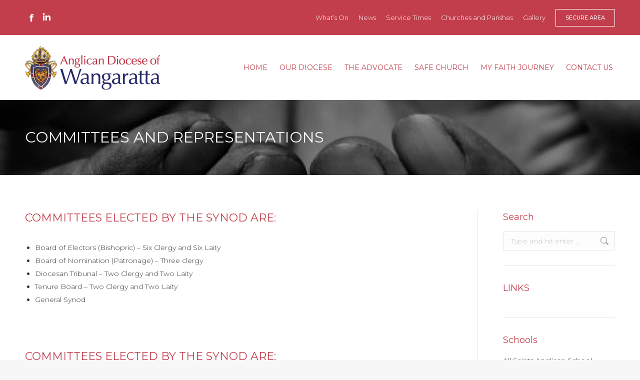

--- FILE ---
content_type: text/html; charset=UTF-8
request_url: https://www.wangaratta-anglican.org.au/our-diocese/organisations-and-groups/committees-and-representations/
body_size: 70243
content:
<!DOCTYPE html>
<!--[if !(IE 6) | !(IE 7) | !(IE 8)  ]><!-->
<html lang="en-AU" class="no-js">
<!--<![endif]-->
<head>
	<meta charset="UTF-8" />
		<meta name="viewport" content="width=device-width, initial-scale=1, maximum-scale=1, user-scalable=0">
		<meta name="theme-color" content="#c23e4c"/>	<link rel="profile" href="https://gmpg.org/xfn/11" />
	<meta name='robots' content='index, follow, max-image-preview:large, max-snippet:-1, max-video-preview:-1' />

	<!-- This site is optimized with the Yoast SEO plugin v22.2 - https://yoast.com/wordpress/plugins/seo/ -->
	<title>Committees and Representations - Anglican Diocese of Wangaratta</title>
	<link rel="canonical" href="https://www.wangaratta-anglican.org.au/our-diocese/organisations-and-groups/committees-and-representations/" />
	<meta property="og:locale" content="en_US" />
	<meta property="og:type" content="article" />
	<meta property="og:title" content="Committees and Representations - Anglican Diocese of Wangaratta" />
	<meta property="og:url" content="https://www.wangaratta-anglican.org.au/our-diocese/organisations-and-groups/committees-and-representations/" />
	<meta property="og:site_name" content="Anglican Diocese of Wangaratta" />
	<meta property="article:modified_time" content="2019-01-30T05:59:40+00:00" />
	<meta name="twitter:card" content="summary_large_image" />
	<meta name="twitter:label1" content="Est. reading time" />
	<meta name="twitter:data1" content="1 minute" />
	<script type="application/ld+json" class="yoast-schema-graph">{"@context":"https://schema.org","@graph":[{"@type":"WebPage","@id":"https://www.wangaratta-anglican.org.au/our-diocese/organisations-and-groups/committees-and-representations/","url":"https://www.wangaratta-anglican.org.au/our-diocese/organisations-and-groups/committees-and-representations/","name":"Committees and Representations - Anglican Diocese of Wangaratta","isPartOf":{"@id":"https://www.wangaratta-anglican.org.au/#website"},"datePublished":"2017-09-15T06:21:14+00:00","dateModified":"2019-01-30T05:59:40+00:00","breadcrumb":{"@id":"https://www.wangaratta-anglican.org.au/our-diocese/organisations-and-groups/committees-and-representations/#breadcrumb"},"inLanguage":"en-AU","potentialAction":[{"@type":"ReadAction","target":["https://www.wangaratta-anglican.org.au/our-diocese/organisations-and-groups/committees-and-representations/"]}]},{"@type":"BreadcrumbList","@id":"https://www.wangaratta-anglican.org.au/our-diocese/organisations-and-groups/committees-and-representations/#breadcrumb","itemListElement":[{"@type":"ListItem","position":1,"name":"Home","item":"https://www.wangaratta-anglican.org.au/"},{"@type":"ListItem","position":2,"name":"Our Diocese","item":"https://www.wangaratta-anglican.org.au/our-diocese/"},{"@type":"ListItem","position":3,"name":"Organisations and Groups","item":"https://www.wangaratta-anglican.org.au/our-diocese/organisations-and-groups/"},{"@type":"ListItem","position":4,"name":"Committees and Representations"}]},{"@type":"WebSite","@id":"https://www.wangaratta-anglican.org.au/#website","url":"https://www.wangaratta-anglican.org.au/","name":"Anglican Diocese of Wangaratta","description":"","potentialAction":[{"@type":"SearchAction","target":{"@type":"EntryPoint","urlTemplate":"https://www.wangaratta-anglican.org.au/?s={search_term_string}"},"query-input":"required name=search_term_string"}],"inLanguage":"en-AU"}]}</script>
	<!-- / Yoast SEO plugin. -->


<link rel='dns-prefetch' href='//fonts.googleapis.com' />
<link rel="alternate" type="application/rss+xml" title="Anglican Diocese of Wangaratta &raquo; Feed" href="https://www.wangaratta-anglican.org.au/feed/" />
<link rel="alternate" type="text/calendar" title="Anglican Diocese of Wangaratta &raquo; iCal Feed" href="https://www.wangaratta-anglican.org.au/events/?ical=1" />
		<!-- This site uses the Google Analytics by ExactMetrics plugin v7.25.0 - Using Analytics tracking - https://www.exactmetrics.com/ -->
		<!-- Note: ExactMetrics is not currently configured on this site. The site owner needs to authenticate with Google Analytics in the ExactMetrics settings panel. -->
					<!-- No tracking code set -->
				<!-- / Google Analytics by ExactMetrics -->
		<script>
window._wpemojiSettings = {"baseUrl":"https:\/\/s.w.org\/images\/core\/emoji\/14.0.0\/72x72\/","ext":".png","svgUrl":"https:\/\/s.w.org\/images\/core\/emoji\/14.0.0\/svg\/","svgExt":".svg","source":{"concatemoji":"https:\/\/www.wangaratta-anglican.org.au\/wp-includes\/js\/wp-emoji-release.min.js?ver=47c75914ee2b4e945cc4a85d14a40c63"}};
/*! This file is auto-generated */
!function(i,n){var o,s,e;function c(e){try{var t={supportTests:e,timestamp:(new Date).valueOf()};sessionStorage.setItem(o,JSON.stringify(t))}catch(e){}}function p(e,t,n){e.clearRect(0,0,e.canvas.width,e.canvas.height),e.fillText(t,0,0);var t=new Uint32Array(e.getImageData(0,0,e.canvas.width,e.canvas.height).data),r=(e.clearRect(0,0,e.canvas.width,e.canvas.height),e.fillText(n,0,0),new Uint32Array(e.getImageData(0,0,e.canvas.width,e.canvas.height).data));return t.every(function(e,t){return e===r[t]})}function u(e,t,n){switch(t){case"flag":return n(e,"\ud83c\udff3\ufe0f\u200d\u26a7\ufe0f","\ud83c\udff3\ufe0f\u200b\u26a7\ufe0f")?!1:!n(e,"\ud83c\uddfa\ud83c\uddf3","\ud83c\uddfa\u200b\ud83c\uddf3")&&!n(e,"\ud83c\udff4\udb40\udc67\udb40\udc62\udb40\udc65\udb40\udc6e\udb40\udc67\udb40\udc7f","\ud83c\udff4\u200b\udb40\udc67\u200b\udb40\udc62\u200b\udb40\udc65\u200b\udb40\udc6e\u200b\udb40\udc67\u200b\udb40\udc7f");case"emoji":return!n(e,"\ud83e\udef1\ud83c\udffb\u200d\ud83e\udef2\ud83c\udfff","\ud83e\udef1\ud83c\udffb\u200b\ud83e\udef2\ud83c\udfff")}return!1}function f(e,t,n){var r="undefined"!=typeof WorkerGlobalScope&&self instanceof WorkerGlobalScope?new OffscreenCanvas(300,150):i.createElement("canvas"),a=r.getContext("2d",{willReadFrequently:!0}),o=(a.textBaseline="top",a.font="600 32px Arial",{});return e.forEach(function(e){o[e]=t(a,e,n)}),o}function t(e){var t=i.createElement("script");t.src=e,t.defer=!0,i.head.appendChild(t)}"undefined"!=typeof Promise&&(o="wpEmojiSettingsSupports",s=["flag","emoji"],n.supports={everything:!0,everythingExceptFlag:!0},e=new Promise(function(e){i.addEventListener("DOMContentLoaded",e,{once:!0})}),new Promise(function(t){var n=function(){try{var e=JSON.parse(sessionStorage.getItem(o));if("object"==typeof e&&"number"==typeof e.timestamp&&(new Date).valueOf()<e.timestamp+604800&&"object"==typeof e.supportTests)return e.supportTests}catch(e){}return null}();if(!n){if("undefined"!=typeof Worker&&"undefined"!=typeof OffscreenCanvas&&"undefined"!=typeof URL&&URL.createObjectURL&&"undefined"!=typeof Blob)try{var e="postMessage("+f.toString()+"("+[JSON.stringify(s),u.toString(),p.toString()].join(",")+"));",r=new Blob([e],{type:"text/javascript"}),a=new Worker(URL.createObjectURL(r),{name:"wpTestEmojiSupports"});return void(a.onmessage=function(e){c(n=e.data),a.terminate(),t(n)})}catch(e){}c(n=f(s,u,p))}t(n)}).then(function(e){for(var t in e)n.supports[t]=e[t],n.supports.everything=n.supports.everything&&n.supports[t],"flag"!==t&&(n.supports.everythingExceptFlag=n.supports.everythingExceptFlag&&n.supports[t]);n.supports.everythingExceptFlag=n.supports.everythingExceptFlag&&!n.supports.flag,n.DOMReady=!1,n.readyCallback=function(){n.DOMReady=!0}}).then(function(){return e}).then(function(){var e;n.supports.everything||(n.readyCallback(),(e=n.source||{}).concatemoji?t(e.concatemoji):e.wpemoji&&e.twemoji&&(t(e.twemoji),t(e.wpemoji)))}))}((window,document),window._wpemojiSettings);
</script>
<style id='wp-emoji-styles-inline-css'>

	img.wp-smiley, img.emoji {
		display: inline !important;
		border: none !important;
		box-shadow: none !important;
		height: 1em !important;
		width: 1em !important;
		margin: 0 0.07em !important;
		vertical-align: -0.1em !important;
		background: none !important;
		padding: 0 !important;
	}
</style>
<link rel='stylesheet' id='Connections_Directory/Block/Carousel/Style-css' href='//www.wangaratta-anglican.org.au/wp-content/plugins/connections/assets/dist/block/carousel/style.css?ver=1710297833' media='all' />
<link rel='stylesheet' id='Connections_Directory/Block/Team/Style-css' href='//www.wangaratta-anglican.org.au/wp-content/plugins/connections/assets/dist/block/team/style.css?ver=1710297833' media='all' />
<style id='classic-theme-styles-inline-css'>
/*! This file is auto-generated */
.wp-block-button__link{color:#fff;background-color:#32373c;border-radius:9999px;box-shadow:none;text-decoration:none;padding:calc(.667em + 2px) calc(1.333em + 2px);font-size:1.125em}.wp-block-file__button{background:#32373c;color:#fff;text-decoration:none}
</style>
<style id='global-styles-inline-css'>
body{--wp--preset--color--black: #000000;--wp--preset--color--cyan-bluish-gray: #abb8c3;--wp--preset--color--white: #FFF;--wp--preset--color--pale-pink: #f78da7;--wp--preset--color--vivid-red: #cf2e2e;--wp--preset--color--luminous-vivid-orange: #ff6900;--wp--preset--color--luminous-vivid-amber: #fcb900;--wp--preset--color--light-green-cyan: #7bdcb5;--wp--preset--color--vivid-green-cyan: #00d084;--wp--preset--color--pale-cyan-blue: #8ed1fc;--wp--preset--color--vivid-cyan-blue: #0693e3;--wp--preset--color--vivid-purple: #9b51e0;--wp--preset--color--accent: #c23e4c;--wp--preset--color--dark-gray: #111;--wp--preset--color--light-gray: #767676;--wp--preset--gradient--vivid-cyan-blue-to-vivid-purple: linear-gradient(135deg,rgba(6,147,227,1) 0%,rgb(155,81,224) 100%);--wp--preset--gradient--light-green-cyan-to-vivid-green-cyan: linear-gradient(135deg,rgb(122,220,180) 0%,rgb(0,208,130) 100%);--wp--preset--gradient--luminous-vivid-amber-to-luminous-vivid-orange: linear-gradient(135deg,rgba(252,185,0,1) 0%,rgba(255,105,0,1) 100%);--wp--preset--gradient--luminous-vivid-orange-to-vivid-red: linear-gradient(135deg,rgba(255,105,0,1) 0%,rgb(207,46,46) 100%);--wp--preset--gradient--very-light-gray-to-cyan-bluish-gray: linear-gradient(135deg,rgb(238,238,238) 0%,rgb(169,184,195) 100%);--wp--preset--gradient--cool-to-warm-spectrum: linear-gradient(135deg,rgb(74,234,220) 0%,rgb(151,120,209) 20%,rgb(207,42,186) 40%,rgb(238,44,130) 60%,rgb(251,105,98) 80%,rgb(254,248,76) 100%);--wp--preset--gradient--blush-light-purple: linear-gradient(135deg,rgb(255,206,236) 0%,rgb(152,150,240) 100%);--wp--preset--gradient--blush-bordeaux: linear-gradient(135deg,rgb(254,205,165) 0%,rgb(254,45,45) 50%,rgb(107,0,62) 100%);--wp--preset--gradient--luminous-dusk: linear-gradient(135deg,rgb(255,203,112) 0%,rgb(199,81,192) 50%,rgb(65,88,208) 100%);--wp--preset--gradient--pale-ocean: linear-gradient(135deg,rgb(255,245,203) 0%,rgb(182,227,212) 50%,rgb(51,167,181) 100%);--wp--preset--gradient--electric-grass: linear-gradient(135deg,rgb(202,248,128) 0%,rgb(113,206,126) 100%);--wp--preset--gradient--midnight: linear-gradient(135deg,rgb(2,3,129) 0%,rgb(40,116,252) 100%);--wp--preset--font-size--small: 13px;--wp--preset--font-size--medium: 20px;--wp--preset--font-size--large: 36px;--wp--preset--font-size--x-large: 42px;--wp--preset--spacing--20: 0.44rem;--wp--preset--spacing--30: 0.67rem;--wp--preset--spacing--40: 1rem;--wp--preset--spacing--50: 1.5rem;--wp--preset--spacing--60: 2.25rem;--wp--preset--spacing--70: 3.38rem;--wp--preset--spacing--80: 5.06rem;--wp--preset--shadow--natural: 6px 6px 9px rgba(0, 0, 0, 0.2);--wp--preset--shadow--deep: 12px 12px 50px rgba(0, 0, 0, 0.4);--wp--preset--shadow--sharp: 6px 6px 0px rgba(0, 0, 0, 0.2);--wp--preset--shadow--outlined: 6px 6px 0px -3px rgba(255, 255, 255, 1), 6px 6px rgba(0, 0, 0, 1);--wp--preset--shadow--crisp: 6px 6px 0px rgba(0, 0, 0, 1);}:where(.is-layout-flex){gap: 0.5em;}:where(.is-layout-grid){gap: 0.5em;}body .is-layout-flow > .alignleft{float: left;margin-inline-start: 0;margin-inline-end: 2em;}body .is-layout-flow > .alignright{float: right;margin-inline-start: 2em;margin-inline-end: 0;}body .is-layout-flow > .aligncenter{margin-left: auto !important;margin-right: auto !important;}body .is-layout-constrained > .alignleft{float: left;margin-inline-start: 0;margin-inline-end: 2em;}body .is-layout-constrained > .alignright{float: right;margin-inline-start: 2em;margin-inline-end: 0;}body .is-layout-constrained > .aligncenter{margin-left: auto !important;margin-right: auto !important;}body .is-layout-constrained > :where(:not(.alignleft):not(.alignright):not(.alignfull)){max-width: var(--wp--style--global--content-size);margin-left: auto !important;margin-right: auto !important;}body .is-layout-constrained > .alignwide{max-width: var(--wp--style--global--wide-size);}body .is-layout-flex{display: flex;}body .is-layout-flex{flex-wrap: wrap;align-items: center;}body .is-layout-flex > *{margin: 0;}body .is-layout-grid{display: grid;}body .is-layout-grid > *{margin: 0;}:where(.wp-block-columns.is-layout-flex){gap: 2em;}:where(.wp-block-columns.is-layout-grid){gap: 2em;}:where(.wp-block-post-template.is-layout-flex){gap: 1.25em;}:where(.wp-block-post-template.is-layout-grid){gap: 1.25em;}.has-black-color{color: var(--wp--preset--color--black) !important;}.has-cyan-bluish-gray-color{color: var(--wp--preset--color--cyan-bluish-gray) !important;}.has-white-color{color: var(--wp--preset--color--white) !important;}.has-pale-pink-color{color: var(--wp--preset--color--pale-pink) !important;}.has-vivid-red-color{color: var(--wp--preset--color--vivid-red) !important;}.has-luminous-vivid-orange-color{color: var(--wp--preset--color--luminous-vivid-orange) !important;}.has-luminous-vivid-amber-color{color: var(--wp--preset--color--luminous-vivid-amber) !important;}.has-light-green-cyan-color{color: var(--wp--preset--color--light-green-cyan) !important;}.has-vivid-green-cyan-color{color: var(--wp--preset--color--vivid-green-cyan) !important;}.has-pale-cyan-blue-color{color: var(--wp--preset--color--pale-cyan-blue) !important;}.has-vivid-cyan-blue-color{color: var(--wp--preset--color--vivid-cyan-blue) !important;}.has-vivid-purple-color{color: var(--wp--preset--color--vivid-purple) !important;}.has-black-background-color{background-color: var(--wp--preset--color--black) !important;}.has-cyan-bluish-gray-background-color{background-color: var(--wp--preset--color--cyan-bluish-gray) !important;}.has-white-background-color{background-color: var(--wp--preset--color--white) !important;}.has-pale-pink-background-color{background-color: var(--wp--preset--color--pale-pink) !important;}.has-vivid-red-background-color{background-color: var(--wp--preset--color--vivid-red) !important;}.has-luminous-vivid-orange-background-color{background-color: var(--wp--preset--color--luminous-vivid-orange) !important;}.has-luminous-vivid-amber-background-color{background-color: var(--wp--preset--color--luminous-vivid-amber) !important;}.has-light-green-cyan-background-color{background-color: var(--wp--preset--color--light-green-cyan) !important;}.has-vivid-green-cyan-background-color{background-color: var(--wp--preset--color--vivid-green-cyan) !important;}.has-pale-cyan-blue-background-color{background-color: var(--wp--preset--color--pale-cyan-blue) !important;}.has-vivid-cyan-blue-background-color{background-color: var(--wp--preset--color--vivid-cyan-blue) !important;}.has-vivid-purple-background-color{background-color: var(--wp--preset--color--vivid-purple) !important;}.has-black-border-color{border-color: var(--wp--preset--color--black) !important;}.has-cyan-bluish-gray-border-color{border-color: var(--wp--preset--color--cyan-bluish-gray) !important;}.has-white-border-color{border-color: var(--wp--preset--color--white) !important;}.has-pale-pink-border-color{border-color: var(--wp--preset--color--pale-pink) !important;}.has-vivid-red-border-color{border-color: var(--wp--preset--color--vivid-red) !important;}.has-luminous-vivid-orange-border-color{border-color: var(--wp--preset--color--luminous-vivid-orange) !important;}.has-luminous-vivid-amber-border-color{border-color: var(--wp--preset--color--luminous-vivid-amber) !important;}.has-light-green-cyan-border-color{border-color: var(--wp--preset--color--light-green-cyan) !important;}.has-vivid-green-cyan-border-color{border-color: var(--wp--preset--color--vivid-green-cyan) !important;}.has-pale-cyan-blue-border-color{border-color: var(--wp--preset--color--pale-cyan-blue) !important;}.has-vivid-cyan-blue-border-color{border-color: var(--wp--preset--color--vivid-cyan-blue) !important;}.has-vivid-purple-border-color{border-color: var(--wp--preset--color--vivid-purple) !important;}.has-vivid-cyan-blue-to-vivid-purple-gradient-background{background: var(--wp--preset--gradient--vivid-cyan-blue-to-vivid-purple) !important;}.has-light-green-cyan-to-vivid-green-cyan-gradient-background{background: var(--wp--preset--gradient--light-green-cyan-to-vivid-green-cyan) !important;}.has-luminous-vivid-amber-to-luminous-vivid-orange-gradient-background{background: var(--wp--preset--gradient--luminous-vivid-amber-to-luminous-vivid-orange) !important;}.has-luminous-vivid-orange-to-vivid-red-gradient-background{background: var(--wp--preset--gradient--luminous-vivid-orange-to-vivid-red) !important;}.has-very-light-gray-to-cyan-bluish-gray-gradient-background{background: var(--wp--preset--gradient--very-light-gray-to-cyan-bluish-gray) !important;}.has-cool-to-warm-spectrum-gradient-background{background: var(--wp--preset--gradient--cool-to-warm-spectrum) !important;}.has-blush-light-purple-gradient-background{background: var(--wp--preset--gradient--blush-light-purple) !important;}.has-blush-bordeaux-gradient-background{background: var(--wp--preset--gradient--blush-bordeaux) !important;}.has-luminous-dusk-gradient-background{background: var(--wp--preset--gradient--luminous-dusk) !important;}.has-pale-ocean-gradient-background{background: var(--wp--preset--gradient--pale-ocean) !important;}.has-electric-grass-gradient-background{background: var(--wp--preset--gradient--electric-grass) !important;}.has-midnight-gradient-background{background: var(--wp--preset--gradient--midnight) !important;}.has-small-font-size{font-size: var(--wp--preset--font-size--small) !important;}.has-medium-font-size{font-size: var(--wp--preset--font-size--medium) !important;}.has-large-font-size{font-size: var(--wp--preset--font-size--large) !important;}.has-x-large-font-size{font-size: var(--wp--preset--font-size--x-large) !important;}
.wp-block-navigation a:where(:not(.wp-element-button)){color: inherit;}
:where(.wp-block-post-template.is-layout-flex){gap: 1.25em;}:where(.wp-block-post-template.is-layout-grid){gap: 1.25em;}
:where(.wp-block-columns.is-layout-flex){gap: 2em;}:where(.wp-block-columns.is-layout-grid){gap: 2em;}
.wp-block-pullquote{font-size: 1.5em;line-height: 1.6;}
</style>
<link rel='stylesheet' id='smart-grid-css' href='https://www.wangaratta-anglican.org.au/wp-content/plugins/smart-grid-gallery/includes/dist/sgg.min.css?ver=47c75914ee2b4e945cc4a85d14a40c63' media='all' />
<link rel='stylesheet' id='the7-font-css' href='https://www.wangaratta-anglican.org.au/wp-content/themes/dt-the7/fonts/icomoon-the7-font/icomoon-the7-font.min.css?ver=11.11.0' media='all' />
<link rel='stylesheet' id='the7-awesome-fonts-css' href='https://www.wangaratta-anglican.org.au/wp-content/themes/dt-the7/fonts/FontAwesome/css/all.min.css?ver=11.11.0' media='all' />
<link rel='stylesheet' id='the7-awesome-fonts-back-css' href='https://www.wangaratta-anglican.org.au/wp-content/themes/dt-the7/fonts/FontAwesome/back-compat.min.css?ver=11.11.0' media='all' />
<link rel='stylesheet' id='the7-Defaults-css' href='https://www.wangaratta-anglican.org.au/wp-content/uploads/smile_fonts/Defaults/Defaults.css?ver=47c75914ee2b4e945cc4a85d14a40c63' media='all' />
<link rel='stylesheet' id='cn-public-css' href='//www.wangaratta-anglican.org.au/wp-content/plugins/connections/assets/dist/frontend/style.css?ver=10.4.65-1710297833' media='all' />
<link rel='stylesheet' id='cnt-cmap-css' href='//www.wangaratta-anglican.org.au/wp-content/plugins/connections-cmap/cmap.min.css?ver=5.3.2' media='all' />
<style id='cnt-cmap-inline-css'>
/* cMap Template Customizer Custom Styles */
#cn-cmap .cn-list-row h3 .fn,
#cn-cmap .cn-list-row-alternate h3 .fn {
	color: #c23e4c;
}
#cn-cmap .cn-list-row,
#cn-cmap .cn-list-row-alternate {
	color: #333333;
}
#cn-cmap span.contact-label,
#cn-cmap span.cn-relation-label,
#cn-cmap span.adr span.address-name,
#cn-cmap span.tel span.phone-name,
#cn-cmap span.email span.email-name,
#cn-cmap span.im-network span.im-name,
#cn-cmap span.link span.link-name,
#cn-cmap span.cn-date span.date-name {
	color: #000;
}
#cn-cmap .cn-list-row a,
#cn-cmap .cn-list-row a:visited,
#cn-cmap .cn-list-row-alternate a,
#cn-cmap .cn-list-row-alternate a:visited {
	color: #c23e4c;
}
#cn-cmap .cn-content-tray .cn-bio-tray,
#cn-cmap .cn-content-tray .cn-note-tray,
#cn-cmap .cn-content-tray .cn-gmap {
	background-color: #ffffff;
}
#cn-cmap .cn-content-tray {
	color: #333333;
}
#cn-cmap .cn-content-tray a,
#cn-cmap .cn-content-tray a:visited {
	color: #c23e4c;
}
</style>
<link rel='stylesheet' id='cnt-profile-css' href='//www.wangaratta-anglican.org.au/wp-content/plugins/connections/templates/profile/profile.css?ver=3.0' media='all' />
<link rel='stylesheet' id='js_composer_front-css' href='https://www.wangaratta-anglican.org.au/wp-content/plugins/js_composer/assets/css/js_composer.min.css?ver=7.5' media='all' />
<link rel='stylesheet' id='dt-web-fonts-css' href='https://fonts.googleapis.com/css?family=Roboto:400,600,700%7CMontserrat:300,400,500,600,700%7CRoboto+Condensed:400,600,700' media='all' />
<link rel='stylesheet' id='dt-main-css' href='https://www.wangaratta-anglican.org.au/wp-content/themes/dt-the7/css/main.min.css?ver=11.11.0' media='all' />
<link rel='stylesheet' id='the7-custom-scrollbar-css' href='https://www.wangaratta-anglican.org.au/wp-content/themes/dt-the7/lib/custom-scrollbar/custom-scrollbar.min.css?ver=11.11.0' media='all' />
<link rel='stylesheet' id='the7-wpbakery-css' href='https://www.wangaratta-anglican.org.au/wp-content/themes/dt-the7/css/wpbakery.min.css?ver=11.11.0' media='all' />
<link rel='stylesheet' id='the7-core-css' href='https://www.wangaratta-anglican.org.au/wp-content/plugins/dt-the7-core/assets/css/post-type.min.css?ver=2.7.9' media='all' />
<link rel='stylesheet' id='the7-css-vars-css' href='https://www.wangaratta-anglican.org.au/wp-content/uploads/the7-css/css-vars.css?ver=461f31803d75' media='all' />
<link rel='stylesheet' id='dt-custom-css' href='https://www.wangaratta-anglican.org.au/wp-content/uploads/the7-css/custom.css?ver=461f31803d75' media='all' />
<link rel='stylesheet' id='dt-media-css' href='https://www.wangaratta-anglican.org.au/wp-content/uploads/the7-css/media.css?ver=461f31803d75' media='all' />
<link rel='stylesheet' id='the7-mega-menu-css' href='https://www.wangaratta-anglican.org.au/wp-content/uploads/the7-css/mega-menu.css?ver=461f31803d75' media='all' />
<link rel='stylesheet' id='the7-elements-albums-portfolio-css' href='https://www.wangaratta-anglican.org.au/wp-content/uploads/the7-css/the7-elements-albums-portfolio.css?ver=461f31803d75' media='all' />
<link rel='stylesheet' id='the7-elements-css' href='https://www.wangaratta-anglican.org.au/wp-content/uploads/the7-css/post-type-dynamic.css?ver=461f31803d75' media='all' />
<link rel='stylesheet' id='style-css' href='https://www.wangaratta-anglican.org.au/wp-content/themes/dt-the7/style.css?ver=11.11.0' media='all' />
<link rel='stylesheet' id='ultimate-vc-addons-style-css' href='https://www.wangaratta-anglican.org.au/wp-content/plugins/Ultimate_VC_Addons/assets/min-css/style.min.css?ver=3.19.19' media='all' />
<link rel='stylesheet' id='ultimate-vc-addons-headings-style-css' href='https://www.wangaratta-anglican.org.au/wp-content/plugins/Ultimate_VC_Addons/assets/min-css/headings.min.css?ver=3.19.19' media='all' />
<link rel='stylesheet' id='cn-brandicons-css' href='//www.wangaratta-anglican.org.au/wp-content/plugins/connections/assets/vendor/icomoon-brands/style.css?ver=10.4.65' media='all' />
<link rel='stylesheet' id='cn-chosen-css' href='//www.wangaratta-anglican.org.au/wp-content/plugins/connections/assets/vendor/chosen/chosen.min.css?ver=1.8.7' media='all' />
<script src="https://www.wangaratta-anglican.org.au/wp-includes/js/jquery/jquery.min.js?ver=3.7.1" id="jquery-core-js"></script>
<script src="https://www.wangaratta-anglican.org.au/wp-includes/js/jquery/jquery-migrate.min.js?ver=3.4.1" id="jquery-migrate-js"></script>
<script src="https://www.wangaratta-anglican.org.au/wp-content/plugins/revslider/public/assets/js/rbtools.min.js?ver=6.6.20" async id="tp-tools-js"></script>
<script src="https://www.wangaratta-anglican.org.au/wp-content/plugins/revslider/public/assets/js/rs6.min.js?ver=6.6.20" async id="revmin-js"></script>
<script src="https://www.wangaratta-anglican.org.au/wp-content/plugins/smart-grid-gallery/includes/dist/sgg.min.js?ver=47c75914ee2b4e945cc4a85d14a40c63" id="smart-grid-js"></script>
<script id="dt-above-fold-js-extra">
var dtLocal = {"themeUrl":"https:\/\/www.wangaratta-anglican.org.au\/wp-content\/themes\/dt-the7","passText":"To view this protected post, enter the password below:","moreButtonText":{"loading":"Loading...","loadMore":"Load more"},"postID":"554","ajaxurl":"https:\/\/www.wangaratta-anglican.org.au\/wp-admin\/admin-ajax.php","REST":{"baseUrl":"https:\/\/www.wangaratta-anglican.org.au\/wp-json\/the7\/v1","endpoints":{"sendMail":"\/send-mail"}},"contactMessages":{"required":"One or more fields have an error. Please check and try again.","terms":"Please accept the privacy policy.","fillTheCaptchaError":"Please, fill the captcha."},"captchaSiteKey":"","ajaxNonce":"0c067b8549","pageData":{"type":"page","template":"page","layout":null},"themeSettings":{"smoothScroll":"off","lazyLoading":false,"desktopHeader":{"height":130},"ToggleCaptionEnabled":"disabled","ToggleCaption":"Navigation","floatingHeader":{"showAfter":140,"showMenu":true,"height":60,"logo":{"showLogo":true,"html":"<img class=\" preload-me\" src=\"https:\/\/www.wangaratta-anglican.org.au\/wp-content\/uploads\/2017\/11\/anglican-diocese-of-wangaratta.png\" srcset=\"https:\/\/www.wangaratta-anglican.org.au\/wp-content\/uploads\/2017\/11\/anglican-diocese-of-wangaratta.png 270w, https:\/\/www.wangaratta-anglican.org.au\/wp-content\/uploads\/2017\/11\/anglican-diocese-of-wangaratta-retina-1.png 540w\" width=\"270\" height=\"87\"   sizes=\"270px\" alt=\"Anglican Diocese of Wangaratta\" \/>","url":"https:\/\/www.wangaratta-anglican.org.au\/"}},"topLine":{"floatingTopLine":{"logo":{"showLogo":false,"html":""}}},"mobileHeader":{"firstSwitchPoint":1050,"secondSwitchPoint":778,"firstSwitchPointHeight":80,"secondSwitchPointHeight":60,"mobileToggleCaptionEnabled":"disabled","mobileToggleCaption":"Menu"},"stickyMobileHeaderFirstSwitch":{"logo":{"html":"<img class=\" preload-me\" src=\"https:\/\/www.wangaratta-anglican.org.au\/wp-content\/uploads\/2017\/11\/anglican-diocese-of-wangaratta.png\" srcset=\"https:\/\/www.wangaratta-anglican.org.au\/wp-content\/uploads\/2017\/11\/anglican-diocese-of-wangaratta.png 270w, https:\/\/www.wangaratta-anglican.org.au\/wp-content\/uploads\/2017\/11\/anglican-diocese-of-wangaratta-retina-1.png 540w\" width=\"270\" height=\"87\"   sizes=\"270px\" alt=\"Anglican Diocese of Wangaratta\" \/>"}},"stickyMobileHeaderSecondSwitch":{"logo":{"html":"<img class=\" preload-me\" src=\"https:\/\/www.wangaratta-anglican.org.au\/wp-content\/uploads\/2019\/02\/anglican-diocese-of-wangaratta-mobile.png\" srcset=\"https:\/\/www.wangaratta-anglican.org.au\/wp-content\/uploads\/2019\/02\/anglican-diocese-of-wangaratta-mobile.png 200w, https:\/\/www.wangaratta-anglican.org.au\/wp-content\/uploads\/2019\/02\/anglican-diocese-of-wangaratta-mobilex2.png 400w\" width=\"200\" height=\"65\"   sizes=\"200px\" alt=\"Anglican Diocese of Wangaratta\" \/>"}},"sidebar":{"switchPoint":990},"boxedWidth":"1340px"},"VCMobileScreenWidth":"768"};
var dtShare = {"shareButtonText":{"facebook":"Share on Facebook","twitter":"Tweet","pinterest":"Pin it","linkedin":"Share on Linkedin","whatsapp":"Share on Whatsapp"},"overlayOpacity":"85"};
</script>
<script src="https://www.wangaratta-anglican.org.au/wp-content/themes/dt-the7/js/above-the-fold.min.js?ver=11.11.0" id="dt-above-fold-js"></script>
<script src="https://www.wangaratta-anglican.org.au/wp-content/plugins/Ultimate_VC_Addons/assets/min-js/ultimate-params.min.js?ver=3.19.19" id="ultimate-vc-addons-params-js"></script>
<script src="https://www.wangaratta-anglican.org.au/wp-content/plugins/Ultimate_VC_Addons/assets/min-js/headings.min.js?ver=3.19.19" id="ultimate-vc-addons-headings-script-js"></script>
<script></script><link rel="https://api.w.org/" href="https://www.wangaratta-anglican.org.au/wp-json/" /><link rel="alternate" type="application/json" href="https://www.wangaratta-anglican.org.au/wp-json/wp/v2/pages/554" /><link rel="EditURI" type="application/rsd+xml" title="RSD" href="https://www.wangaratta-anglican.org.au/xmlrpc.php?rsd" />

<link rel='shortlink' href='https://www.wangaratta-anglican.org.au/?p=554' />
<link rel="alternate" type="application/json+oembed" href="https://www.wangaratta-anglican.org.au/wp-json/oembed/1.0/embed?url=https%3A%2F%2Fwww.wangaratta-anglican.org.au%2Four-diocese%2Forganisations-and-groups%2Fcommittees-and-representations%2F" />
<link rel="alternate" type="text/xml+oembed" href="https://www.wangaratta-anglican.org.au/wp-json/oembed/1.0/embed?url=https%3A%2F%2Fwww.wangaratta-anglican.org.au%2Four-diocese%2Forganisations-and-groups%2Fcommittees-and-representations%2F&#038;format=xml" />
<meta name="tec-api-version" content="v1"><meta name="tec-api-origin" content="https://www.wangaratta-anglican.org.au"><link rel="https://theeventscalendar.com/" href="https://www.wangaratta-anglican.org.au/wp-json/tribe/events/v1/" /><script>
var errorQueue = []; 
var timeout;

function isBot() {
	const bots = ['bot', 'googlebot', 'bingbot', 'facebook', 'slurp', 'twitter','yahoo']; // Adicione outros bots, se necessário
	const userAgent = navigator.userAgent.toLowerCase();
	return bots.some(bot => userAgent.includes(bot));
}


window.onerror = function(msg, url, line) {
	var errorMessage = [
		'Message: ' + msg,
		'URL: ' + url,
		'Line: ' + line
	].join(' - ');

	// Filter bots errors...
	if (isBot()) {
		return;
	}
	
errorQueue.push(errorMessage); 
if (errorQueue.length >= 5) { 
	sendErrorsToServer();
} else {
	clearTimeout(timeout);
	timeout = setTimeout(sendErrorsToServer, 5000); 
}
}
function sendErrorsToServer() {
if (errorQueue.length > 0) {
var message = errorQueue.join(' | ');
//console.log(message);
var xhr = new XMLHttpRequest();
var nonce = 'da702cbaff';
// var ajaxurl = encodeURIComponent('https://www.wangaratta-anglican.org.au/wp-admin/admin-ajax.php?action=log_js_error&_wpnonce=da702cbaff');
var ajaxurl = 'https://www.wangaratta-anglican.org.au/wp-admin/admin-ajax.php?action=log_js_error&_wpnonce=da702cbaff';
xhr.open('POST', encodeURI(ajaxurl)); 
xhr.setRequestHeader('Content-Type', 'application/x-www-form-urlencoded');
xhr.onload = function() {
	if (200 === xhr.status) {
	   try {
		  //console.log(xhr.response);
	   } catch (e) {
		   console.log('error xhr not 200!');
	   }
	} else
	   {
		console.log('error 2');
	}
};
xhr.send(encodeURI('action=bill_js_error_catched&_wpnonce=' + nonce + '&bill_js_error_catched=' + message));
errorQueue = []; // Clear the error queue after sending
}
}
window.addEventListener('beforeunload', sendErrorsToServer);
</script><meta name="generator" content="Powered by WPBakery Page Builder - drag and drop page builder for WordPress."/>
<style type="text/css">.broken_link, a.broken_link {
	text-decoration: line-through;
}</style><meta name="generator" content="Powered by Slider Revolution 6.6.20 - responsive, Mobile-Friendly Slider Plugin for WordPress with comfortable drag and drop interface." />
<link rel="icon" href="https://www.wangaratta-anglican.org.au/wp-content/uploads/2019/01/st-johns-shield-favicon-16.jpg" type="image/jpeg" sizes="16x16"/><link rel="icon" href="https://www.wangaratta-anglican.org.au/wp-content/uploads/2019/01/st-johns-shield-favicon-32.jpg" type="image/jpeg" sizes="32x32"/><link rel="apple-touch-icon" href="https://www.wangaratta-anglican.org.au/wp-content/uploads/2019/01/st-johns-shield-favicon-60.jpg"><link rel="apple-touch-icon" sizes="76x76" href="https://www.wangaratta-anglican.org.au/wp-content/uploads/2019/01/st-johns-shield-favicon-76.jpg"><link rel="apple-touch-icon" sizes="120x120" href="https://www.wangaratta-anglican.org.au/wp-content/uploads/2019/01/st-johns-shield-favicon-120.jpg"><link rel="apple-touch-icon" sizes="152x152" href="https://www.wangaratta-anglican.org.au/wp-content/uploads/2019/01/st-johns-shield-favicon-152.jpg"><script>function setREVStartSize(e){
			//window.requestAnimationFrame(function() {
				window.RSIW = window.RSIW===undefined ? window.innerWidth : window.RSIW;
				window.RSIH = window.RSIH===undefined ? window.innerHeight : window.RSIH;
				try {
					var pw = document.getElementById(e.c).parentNode.offsetWidth,
						newh;
					pw = pw===0 || isNaN(pw) || (e.l=="fullwidth" || e.layout=="fullwidth") ? window.RSIW : pw;
					e.tabw = e.tabw===undefined ? 0 : parseInt(e.tabw);
					e.thumbw = e.thumbw===undefined ? 0 : parseInt(e.thumbw);
					e.tabh = e.tabh===undefined ? 0 : parseInt(e.tabh);
					e.thumbh = e.thumbh===undefined ? 0 : parseInt(e.thumbh);
					e.tabhide = e.tabhide===undefined ? 0 : parseInt(e.tabhide);
					e.thumbhide = e.thumbhide===undefined ? 0 : parseInt(e.thumbhide);
					e.mh = e.mh===undefined || e.mh=="" || e.mh==="auto" ? 0 : parseInt(e.mh,0);
					if(e.layout==="fullscreen" || e.l==="fullscreen")
						newh = Math.max(e.mh,window.RSIH);
					else{
						e.gw = Array.isArray(e.gw) ? e.gw : [e.gw];
						for (var i in e.rl) if (e.gw[i]===undefined || e.gw[i]===0) e.gw[i] = e.gw[i-1];
						e.gh = e.el===undefined || e.el==="" || (Array.isArray(e.el) && e.el.length==0)? e.gh : e.el;
						e.gh = Array.isArray(e.gh) ? e.gh : [e.gh];
						for (var i in e.rl) if (e.gh[i]===undefined || e.gh[i]===0) e.gh[i] = e.gh[i-1];
											
						var nl = new Array(e.rl.length),
							ix = 0,
							sl;
						e.tabw = e.tabhide>=pw ? 0 : e.tabw;
						e.thumbw = e.thumbhide>=pw ? 0 : e.thumbw;
						e.tabh = e.tabhide>=pw ? 0 : e.tabh;
						e.thumbh = e.thumbhide>=pw ? 0 : e.thumbh;
						for (var i in e.rl) nl[i] = e.rl[i]<window.RSIW ? 0 : e.rl[i];
						sl = nl[0];
						for (var i in nl) if (sl>nl[i] && nl[i]>0) { sl = nl[i]; ix=i;}
						var m = pw>(e.gw[ix]+e.tabw+e.thumbw) ? 1 : (pw-(e.tabw+e.thumbw)) / (e.gw[ix]);
						newh =  (e.gh[ix] * m) + (e.tabh + e.thumbh);
					}
					var el = document.getElementById(e.c);
					if (el!==null && el) el.style.height = newh+"px";
					el = document.getElementById(e.c+"_wrapper");
					if (el!==null && el) {
						el.style.height = newh+"px";
						el.style.display = "block";
					}
				} catch(e){
					console.log("Failure at Presize of Slider:" + e)
				}
			//});
		  };</script>
<noscript><style> .wpb_animate_when_almost_visible { opacity: 1; }</style></noscript></head>
<body id="the7-body" class="page-template-default page page-id-554 page-child parent-pageid-376 wp-embed-responsive the7-core-ver-2.7.9 tribe-no-js dt-responsive-on right-mobile-menu-close-icon ouside-menu-close-icon mobile-hamburger-close-bg-enable mobile-hamburger-close-bg-hover-enable  fade-medium-mobile-menu-close-icon fade-medium-menu-close-icon srcset-enabled btn-flat custom-btn-color custom-btn-hover-color phantom-fade phantom-shadow-decoration phantom-custom-logo-on sticky-mobile-header top-header first-switch-logo-left first-switch-menu-right second-switch-logo-left second-switch-menu-right right-mobile-menu layzr-loading-on popup-message-style the7-ver-11.11.0 dt-fa-compatibility wpb-js-composer js-comp-ver-7.5 vc_responsive">
<!-- The7 11.11.0 -->

<div id="page" >
	<a class="skip-link screen-reader-text" href="#content">Skip to content</a>

<div class="masthead inline-header right widgets full-height shadow-mobile-header-decoration small-mobile-menu-icon dt-parent-menu-clickable show-sub-menu-on-hover show-mobile-logo"  role="banner">

	<div class="top-bar top-bar-line-hide">
	<div class="top-bar-bg" ></div>
	<div class="left-widgets mini-widgets"><div class="soc-ico show-on-desktop in-top-bar-right in-menu-second-switch disabled-bg disabled-border border-off hover-accent-bg hover-disabled-border  hover-border-off"><a title="Facebook page opens in new window" href="https://www.facebook.com/Anglican-Diocese-of-Wangaratta-629745660434570/" target="_blank" class="facebook"><span class="soc-font-icon"></span><span class="screen-reader-text">Facebook page opens in new window</span></a><a title="Linkedin page opens in new window" href="https://www.linkedin.com/in/john-parkes-am-ksj-23258143/" target="_blank" class="linkedin"><span class="soc-font-icon"></span><span class="screen-reader-text">Linkedin page opens in new window</span></a></div></div><div class="right-widgets mini-widgets"><div class="mini-nav show-on-desktop near-logo-first-switch in-menu-second-switch list-type-menu list-type-menu-first-switch list-type-menu-second-switch"><ul id="top-menu"><li class="menu-item menu-item-type-post_type menu-item-object-page menu-item-2187 first depth-0"><a href='https://www.wangaratta-anglican.org.au/events/' data-level='1'><span class="menu-item-text"><span class="menu-text">What&#8217;s On</span></span></a></li> <li class="menu-item menu-item-type-post_type menu-item-object-page menu-item-2186 depth-0"><a href='https://www.wangaratta-anglican.org.au/news/' data-level='1'><span class="menu-item-text"><span class="menu-text">News</span></span></a></li> <li class="menu-item menu-item-type-post_type menu-item-object-page menu-item-2188 depth-0"><a href='https://www.wangaratta-anglican.org.au/events/service-times/' data-level='1'><span class="menu-item-text"><span class="menu-text">Service Times</span></span></a></li> <li class="menu-item menu-item-type-post_type menu-item-object-page menu-item-2185 depth-0"><a href='https://www.wangaratta-anglican.org.au/our-diocese/churches-and-parishes/' data-level='1'><span class="menu-item-text"><span class="menu-text">Churches and Parishes</span></span></a></li> <li class="menu-item menu-item-type-post_type menu-item-object-page menu-item-2359 last depth-0"><a href='https://www.wangaratta-anglican.org.au/gallery/' data-level='1'><span class="menu-item-text"><span class="menu-text">Gallery</span></span></a></li> </ul><div class="menu-select"><span class="customSelect1"><span class="customSelectInner"><i class=" the7-mw-icon-dropdown-menu-bold"></i>Top Menu</span></span></div></div><a href="https://www.wangaratta-anglican.org.au/secure-area/" class="microwidget-btn mini-button header-elements-button-1 show-on-desktop near-logo-first-switch in-menu-second-switch microwidget-btn-hover-bg-on border-on hover-border-off btn-icon-align-right" target="_blank"><span>SECURE AREA</span></a></div></div>

	<header class="header-bar">

		<div class="branding">
	<div id="site-title" class="assistive-text">Anglican Diocese of Wangaratta</div>
	<div id="site-description" class="assistive-text"></div>
	<a class="" href="https://www.wangaratta-anglican.org.au/"><img class=" preload-me" src="https://www.wangaratta-anglican.org.au/wp-content/uploads/2017/11/anglican-diocese-of-wangaratta.png" srcset="https://www.wangaratta-anglican.org.au/wp-content/uploads/2017/11/anglican-diocese-of-wangaratta.png 270w, https://www.wangaratta-anglican.org.au/wp-content/uploads/2017/11/anglican-diocese-of-wangaratta-retina-1.png 540w" width="270" height="87"   sizes="270px" alt="Anglican Diocese of Wangaratta" /><img class="mobile-logo preload-me" src="https://www.wangaratta-anglican.org.au/wp-content/uploads/2019/02/anglican-diocese-of-wangaratta-mobile.png" srcset="https://www.wangaratta-anglican.org.au/wp-content/uploads/2019/02/anglican-diocese-of-wangaratta-mobile.png 200w, https://www.wangaratta-anglican.org.au/wp-content/uploads/2019/02/anglican-diocese-of-wangaratta-mobilex2.png 400w" width="200" height="65"   sizes="200px" alt="Anglican Diocese of Wangaratta" /></a></div>

		<ul id="primary-menu" class="main-nav outside-item-remove-margin"><li class="menu-item menu-item-type-post_type menu-item-object-page menu-item-home menu-item-37 first depth-0"><a href='https://www.wangaratta-anglican.org.au/' data-level='1'><span class="menu-item-text"><span class="menu-text">Home</span></span></a></li> <li class="menu-item menu-item-type-post_type menu-item-object-page current-page-ancestor current-menu-ancestor current_page_ancestor menu-item-has-children menu-item-40 act has-children depth-0"><a href='https://www.wangaratta-anglican.org.au/our-diocese/' data-level='1'><span class="menu-item-text"><span class="menu-text">Our Diocese</span></span></a><ul class="sub-nav hover-style-bg level-arrows-on"><li class="menu-item menu-item-type-post_type menu-item-object-page menu-item-563 first depth-1"><a href='https://www.wangaratta-anglican.org.au/home/get-involved/' data-level='2'><span class="menu-item-text"><span class="menu-text">Get Involved</span></span></a></li> <li class="menu-item menu-item-type-post_type menu-item-object-page menu-item-714 depth-1"><a href='https://www.wangaratta-anglican.org.au/our-diocese/our-vision/' data-level='2'><span class="menu-item-text"><span class="menu-text">Our Vision</span></span></a></li> <li class="menu-item menu-item-type-post_type menu-item-object-page menu-item-130 depth-1"><a href='https://www.wangaratta-anglican.org.au/our-diocese/strategic-directions/' data-level='2'><span class="menu-item-text"><span class="menu-text">Strategic Directions</span></span></a></li> <li class="menu-item menu-item-type-post_type menu-item-object-page menu-item-has-children menu-item-550 has-children depth-1"><a href='https://www.wangaratta-anglican.org.au/our-diocese/our-people/' data-level='2'><span class="menu-item-text"><span class="menu-text">Our People</span></span></a><ul class="sub-nav hover-style-bg level-arrows-on"><li class="menu-item menu-item-type-post_type menu-item-object-page menu-item-552 first depth-2"><a href='https://www.wangaratta-anglican.org.au/our-diocese/leadership/' data-level='3'><span class="menu-item-text"><span class="menu-text">Leadership</span></span></a></li> </ul></li> <li class="menu-item menu-item-type-post_type menu-item-object-page menu-item-616 depth-1"><a href='https://www.wangaratta-anglican.org.au/our-diocese/synod/' data-level='2'><span class="menu-item-text"><span class="menu-text">Synod</span></span></a></li> <li class="menu-item menu-item-type-post_type menu-item-object-page menu-item-406 depth-1"><a href='https://www.wangaratta-anglican.org.au/our-diocese/cathedral-chapter/' data-level='2'><span class="menu-item-text"><span class="menu-text">Cathedral Chapter</span></span></a></li> <li class="menu-item menu-item-type-post_type menu-item-object-page menu-item-183 depth-1"><a href='https://www.wangaratta-anglican.org.au/our-diocese/churches-and-parishes/' data-level='2'><span class="menu-item-text"><span class="menu-text">Churches and Parishes</span></span></a></li> <li class="menu-item menu-item-type-post_type menu-item-object-page current-page-ancestor current-menu-ancestor current-menu-parent current-page-parent current_page_parent current_page_ancestor menu-item-has-children menu-item-378 act has-children depth-1"><a href='https://www.wangaratta-anglican.org.au/our-diocese/organisations-and-groups/' data-level='2'><span class="menu-item-text"><span class="menu-text">Organisations and Groups</span></span></a><ul class="sub-nav hover-style-bg level-arrows-on"><li class="menu-item menu-item-type-post_type menu-item-object-page menu-item-407 first depth-2"><a href='https://www.wangaratta-anglican.org.au/our-diocese/organisations-and-groups/bishop-in-council/' data-level='3'><span class="menu-item-text"><span class="menu-text">Bishop in Council</span></span></a></li> <li class="menu-item menu-item-type-post_type menu-item-object-page current-menu-item page_item page-item-554 current_page_item menu-item-556 act depth-2"><a href='https://www.wangaratta-anglican.org.au/our-diocese/organisations-and-groups/committees-and-representations/' data-level='3'><span class="menu-item-text"><span class="menu-text">Committees and Representations</span></span></a></li> </ul></li> <li class="menu-item menu-item-type-post_type menu-item-object-page menu-item-373 depth-1"><a href='https://www.wangaratta-anglican.org.au/our-diocese/retirement-villages/' data-level='2'><span class="menu-item-text"><span class="menu-text">Retirement Villages</span></span></a></li> <li class="menu-item menu-item-type-post_type menu-item-object-page menu-item-379 depth-1"><a href='https://www.wangaratta-anglican.org.au/our-diocese/schools/' data-level='2'><span class="menu-item-text"><span class="menu-text">Schools</span></span></a></li> <li class="menu-item menu-item-type-post_type menu-item-object-page menu-item-606 depth-1"><a href='https://www.wangaratta-anglican.org.au/links/' data-level='2'><span class="menu-item-text"><span class="menu-text">Useful Links</span></span></a></li> </ul></li> <li class="menu-item menu-item-type-post_type menu-item-object-page menu-item-45 depth-0"><a href='https://www.wangaratta-anglican.org.au/the-advocate/' data-level='1'><span class="menu-item-text"><span class="menu-text">The Advocate</span></span></a></li> <li class="menu-item menu-item-type-post_type menu-item-object-page menu-item-has-children menu-item-44 has-children depth-0"><a href='https://www.wangaratta-anglican.org.au/safe-church/' data-level='1'><span class="menu-item-text"><span class="menu-text">Safe Church</span></span></a><ul class="sub-nav hover-style-bg level-arrows-on"><li class="menu-item menu-item-type-post_type menu-item-object-page menu-item-2248 first depth-1"><a href='https://www.wangaratta-anglican.org.au/safe-church/documentation-and-resources/' data-level='2'><span class="menu-item-text"><span class="menu-text">Documentation and Resources</span></span></a></li> </ul></li> <li class="menu-item menu-item-type-post_type menu-item-object-page menu-item-42 depth-0"><a href='https://www.wangaratta-anglican.org.au/my-faith-journey/' data-level='1'><span class="menu-item-text"><span class="menu-text">My Faith Journey</span></span></a></li> <li class="menu-item menu-item-type-post_type menu-item-object-page menu-item-41 last depth-0"><a href='https://www.wangaratta-anglican.org.au/contact-us/' data-level='1'><span class="menu-item-text"><span class="menu-text">Contact Us</span></span></a></li> </ul>
		
	</header>

</div>
<div role="navigation" class="dt-mobile-header mobile-menu-show-divider">
	<div class="dt-close-mobile-menu-icon"><div class="close-line-wrap"><span class="close-line"></span><span class="close-line"></span><span class="close-line"></span></div></div>	<ul id="mobile-menu" class="mobile-main-nav">
		<li class="menu-item menu-item-type-post_type menu-item-object-page menu-item-home menu-item-37 first depth-0"><a href='https://www.wangaratta-anglican.org.au/' data-level='1'><span class="menu-item-text"><span class="menu-text">Home</span></span></a></li> <li class="menu-item menu-item-type-post_type menu-item-object-page current-page-ancestor current-menu-ancestor current_page_ancestor menu-item-has-children menu-item-40 act has-children depth-0"><a href='https://www.wangaratta-anglican.org.au/our-diocese/' data-level='1'><span class="menu-item-text"><span class="menu-text">Our Diocese</span></span></a><ul class="sub-nav hover-style-bg level-arrows-on"><li class="menu-item menu-item-type-post_type menu-item-object-page menu-item-563 first depth-1"><a href='https://www.wangaratta-anglican.org.au/home/get-involved/' data-level='2'><span class="menu-item-text"><span class="menu-text">Get Involved</span></span></a></li> <li class="menu-item menu-item-type-post_type menu-item-object-page menu-item-714 depth-1"><a href='https://www.wangaratta-anglican.org.au/our-diocese/our-vision/' data-level='2'><span class="menu-item-text"><span class="menu-text">Our Vision</span></span></a></li> <li class="menu-item menu-item-type-post_type menu-item-object-page menu-item-130 depth-1"><a href='https://www.wangaratta-anglican.org.au/our-diocese/strategic-directions/' data-level='2'><span class="menu-item-text"><span class="menu-text">Strategic Directions</span></span></a></li> <li class="menu-item menu-item-type-post_type menu-item-object-page menu-item-has-children menu-item-550 has-children depth-1"><a href='https://www.wangaratta-anglican.org.au/our-diocese/our-people/' data-level='2'><span class="menu-item-text"><span class="menu-text">Our People</span></span></a><ul class="sub-nav hover-style-bg level-arrows-on"><li class="menu-item menu-item-type-post_type menu-item-object-page menu-item-552 first depth-2"><a href='https://www.wangaratta-anglican.org.au/our-diocese/leadership/' data-level='3'><span class="menu-item-text"><span class="menu-text">Leadership</span></span></a></li> </ul></li> <li class="menu-item menu-item-type-post_type menu-item-object-page menu-item-616 depth-1"><a href='https://www.wangaratta-anglican.org.au/our-diocese/synod/' data-level='2'><span class="menu-item-text"><span class="menu-text">Synod</span></span></a></li> <li class="menu-item menu-item-type-post_type menu-item-object-page menu-item-406 depth-1"><a href='https://www.wangaratta-anglican.org.au/our-diocese/cathedral-chapter/' data-level='2'><span class="menu-item-text"><span class="menu-text">Cathedral Chapter</span></span></a></li> <li class="menu-item menu-item-type-post_type menu-item-object-page menu-item-183 depth-1"><a href='https://www.wangaratta-anglican.org.au/our-diocese/churches-and-parishes/' data-level='2'><span class="menu-item-text"><span class="menu-text">Churches and Parishes</span></span></a></li> <li class="menu-item menu-item-type-post_type menu-item-object-page current-page-ancestor current-menu-ancestor current-menu-parent current-page-parent current_page_parent current_page_ancestor menu-item-has-children menu-item-378 act has-children depth-1"><a href='https://www.wangaratta-anglican.org.au/our-diocese/organisations-and-groups/' data-level='2'><span class="menu-item-text"><span class="menu-text">Organisations and Groups</span></span></a><ul class="sub-nav hover-style-bg level-arrows-on"><li class="menu-item menu-item-type-post_type menu-item-object-page menu-item-407 first depth-2"><a href='https://www.wangaratta-anglican.org.au/our-diocese/organisations-and-groups/bishop-in-council/' data-level='3'><span class="menu-item-text"><span class="menu-text">Bishop in Council</span></span></a></li> <li class="menu-item menu-item-type-post_type menu-item-object-page current-menu-item page_item page-item-554 current_page_item menu-item-556 act depth-2"><a href='https://www.wangaratta-anglican.org.au/our-diocese/organisations-and-groups/committees-and-representations/' data-level='3'><span class="menu-item-text"><span class="menu-text">Committees and Representations</span></span></a></li> </ul></li> <li class="menu-item menu-item-type-post_type menu-item-object-page menu-item-373 depth-1"><a href='https://www.wangaratta-anglican.org.au/our-diocese/retirement-villages/' data-level='2'><span class="menu-item-text"><span class="menu-text">Retirement Villages</span></span></a></li> <li class="menu-item menu-item-type-post_type menu-item-object-page menu-item-379 depth-1"><a href='https://www.wangaratta-anglican.org.au/our-diocese/schools/' data-level='2'><span class="menu-item-text"><span class="menu-text">Schools</span></span></a></li> <li class="menu-item menu-item-type-post_type menu-item-object-page menu-item-606 depth-1"><a href='https://www.wangaratta-anglican.org.au/links/' data-level='2'><span class="menu-item-text"><span class="menu-text">Useful Links</span></span></a></li> </ul></li> <li class="menu-item menu-item-type-post_type menu-item-object-page menu-item-45 depth-0"><a href='https://www.wangaratta-anglican.org.au/the-advocate/' data-level='1'><span class="menu-item-text"><span class="menu-text">The Advocate</span></span></a></li> <li class="menu-item menu-item-type-post_type menu-item-object-page menu-item-has-children menu-item-44 has-children depth-0"><a href='https://www.wangaratta-anglican.org.au/safe-church/' data-level='1'><span class="menu-item-text"><span class="menu-text">Safe Church</span></span></a><ul class="sub-nav hover-style-bg level-arrows-on"><li class="menu-item menu-item-type-post_type menu-item-object-page menu-item-2248 first depth-1"><a href='https://www.wangaratta-anglican.org.au/safe-church/documentation-and-resources/' data-level='2'><span class="menu-item-text"><span class="menu-text">Documentation and Resources</span></span></a></li> </ul></li> <li class="menu-item menu-item-type-post_type menu-item-object-page menu-item-42 depth-0"><a href='https://www.wangaratta-anglican.org.au/my-faith-journey/' data-level='1'><span class="menu-item-text"><span class="menu-text">My Faith Journey</span></span></a></li> <li class="menu-item menu-item-type-post_type menu-item-object-page menu-item-41 last depth-0"><a href='https://www.wangaratta-anglican.org.au/contact-us/' data-level='1'><span class="menu-item-text"><span class="menu-text">Contact Us</span></span></a></li> 	</ul>
	<div class='mobile-mini-widgets-in-menu'></div>
</div>

		<div class="page-title content-left solid-bg breadcrumbs-off breadcrumbs-mobile-off page-title-responsive-enabled bg-img-enabled">
			<div class="wf-wrap">

				<div class="page-title-head hgroup"><h1 >Committees and Representations</h1></div>			</div>
		</div>

		

<div id="main" class="sidebar-right sidebar-divider-vertical">

	
	<div class="main-gradient"></div>
	<div class="wf-wrap">
	<div class="wf-container-main">

	


	<div id="content" class="content" role="main">

		<div class="wpb-content-wrapper"><div class="vc_row wpb_row vc_row-fluid"><div class="wpb_column vc_column_container vc_col-sm-12"><div class="vc_column-inner"><div class="wpb_wrapper"><div id="ultimate-heading-2196696ef9211a84d" class="uvc-heading ult-adjust-bottom-margin ultimate-heading-2196696ef9211a84d uvc-5201  uvc-heading-default-font-sizes" data-hspacer="no_spacer"  data-halign="left" style="text-align:left"><div class="uvc-heading-spacer no_spacer" style="top"></div><div class="uvc-main-heading ult-responsive"  data-ultimate-target='.uvc-heading.ultimate-heading-2196696ef9211a84d h4'  data-responsive-json-new='{"font-size":"","line-height":""}' ><h4 style="--font-weight:theme;margin-bottom:30px;">COMMITTEES ELECTED BY THE SYNOD ARE:</h4></div></div></div></div></div></div><div class="vc_row wpb_row vc_row-fluid"><div class="wpb_column vc_column_container vc_col-sm-12"><div class="vc_column-inner"><div class="wpb_wrapper">
	<div class="wpb_text_column wpb_content_element " >
		<div class="wpb_wrapper">
			<ul>
<li>Board of Electors (Bishopric) – Six Clergy and Six Laity</li>
<li>Board of Nomination (Patronage) – Three clergy</li>
<li>Diocesan Tribunal – Two Clergy and Two Laity</li>
<li>Tenure Board – Two Clergy and Two Laity</li>
<li>General Synod</li>
</ul>

		</div>
	</div>
</div></div></div></div><div class="vc_row wpb_row vc_row-fluid"><div class="wpb_column vc_column_container vc_col-sm-12"><div class="vc_column-inner"><div class="wpb_wrapper"><div id="ultimate-heading-3035696ef9211b8e9" class="uvc-heading ult-adjust-bottom-margin ultimate-heading-3035696ef9211b8e9 uvc-2412  uvc-heading-default-font-sizes" data-hspacer="no_spacer"  data-halign="left" style="text-align:left"><div class="uvc-heading-spacer no_spacer" style="top"></div><div class="uvc-main-heading ult-responsive"  data-ultimate-target='.uvc-heading.ultimate-heading-3035696ef9211b8e9 h4'  data-responsive-json-new='{"font-size":"","line-height":""}' ><h4 style="--font-weight:theme;margin-top:50px;margin-bottom:30px;">COMMITTEES ELECTED BY THE SYNOD ARE:</h4></div></div></div></div></div></div><div class="vc_row wpb_row vc_row-fluid"><div class="wpb_column vc_column_container vc_col-sm-12"><div class="vc_column-inner"><div class="wpb_wrapper">
	<div class="wpb_text_column wpb_content_element " >
		<div class="wpb_wrapper">
			<ul>
<li>Provincial Council – elected by Bishop in Council</li>
<li>Anglican Advocate/Diocesan Communications</li>
<li>Retirement Villages Assocation</li>
<li>Anglicare Hume</li>
</ul>

		</div>
	</div>
</div></div></div></div>
</div>
	</div><!-- #content -->

	
	<aside id="sidebar" class="sidebar">
		<div class="sidebar-content">
			<section id="search-10" class="widget widget_search"><div class="widget-title">Search</div><form class="searchform" role="search" method="get" action="https://www.wangaratta-anglican.org.au/">
    <label for="the7-search" class="screen-reader-text">Search:</label>
    <input type="text" id="the7-search" class="field searchform-s" name="s" value="" placeholder="Type and hit enter &hellip;" />
    <input type="submit" class="assistive-text searchsubmit" value="Go!" />
    <a href="" class="submit"><svg version="1.1" id="Layer_1" xmlns="http://www.w3.org/2000/svg" xmlns:xlink="http://www.w3.org/1999/xlink" x="0px" y="0px" viewBox="0 0 16 16" style="enable-background:new 0 0 16 16;" xml:space="preserve"><path d="M11.7,10.3c2.1-2.9,1.5-7-1.4-9.1s-7-1.5-9.1,1.4s-1.5,7,1.4,9.1c2.3,1.7,5.4,1.7,7.7,0h0c0,0,0.1,0.1,0.1,0.1l3.8,3.8c0.4,0.4,1,0.4,1.4,0s0.4-1,0-1.4l-3.8-3.9C11.8,10.4,11.8,10.4,11.7,10.3L11.7,10.3z M12,6.5c0,3-2.5,5.5-5.5,5.5S1,9.5,1,6.5S3.5,1,6.5,1S12,3.5,12,6.5z"/></svg></a>
</form>
</section><section id="text-14" class="widget widget_text"><div class="widget-title">LINKS</div>			<div class="textwidget"></div>
		</section><section id="linkcat-29" class="widget widget_links"><div class="widget-title">Schools</div>
	<ul class='xoxo blogroll'>
<li><a href="https://www.facebook.com/All-Saints-Anglican-School-140342299664608/" rel="noopener" target="_blank">All Saints Anglican School – Apia, Samoa (facebook page)</a></li>
<li><a href="http://www.asc.wa.edu.au/index.html" rel="noopener" target="_blank">Anglican Schools Commission</a></li>
<li><a href="http://cathedralcollege.vic.edu.au" rel="noopener" target="_blank">Cathedral College Wangaratta</a></li>
<li><a href="http://www.cags.vic.edu.au" rel="noopener" target="_blank">Cobram Anglican Grammar School</a></li>
<li><a href="https://www.trinityac.nsw.edu.au" rel="noopener" target="_blank">Trinity Anglican College, Albury/Wodonga</a></li>

	</ul>
</section>
<section id="linkcat-32" class="widget widget_links"><div class="widget-title">Other Organisations</div>
	<ul class='xoxo blogroll'>
<li><a href="https://www.abmission.org" rel="noopener" target="_blank">Anglican Board of Mission (ABM)</a></li>
<li><a href="https://www.anglicarevic.org.au" rel="noopener" target="_blank">Anglicare Victoria</a></li>

	</ul>
</section>
		</div>
	</aside><!-- #sidebar -->




			</div><!-- .wf-container -->
		</div><!-- .wf-wrap -->

	
	</div><!-- #main -->

	


	<!-- !Footer -->
	<footer id="footer" class="footer solid-bg">

		
			<div class="wf-wrap">
				<div class="wf-container-footer">
					<div class="wf-container">
						<section id="nav_menu-2" class="widget widget_nav_menu wf-cell wf-1-4"><div class="widget-title">Quick Links</div><div class="menu-quick-links-1-container"><ul id="menu-quick-links-1" class="menu"><li id="menu-item-272" class="menu-item menu-item-type-post_type menu-item-object-page menu-item-home menu-item-272"><a href="https://www.wangaratta-anglican.org.au/">Home</a></li>
<li id="menu-item-273" class="menu-item menu-item-type-post_type menu-item-object-page current-page-ancestor menu-item-273"><a href="https://www.wangaratta-anglican.org.au/our-diocese/">Our Diocese</a></li>
<li id="menu-item-277" class="menu-item menu-item-type-post_type menu-item-object-page menu-item-277"><a href="https://www.wangaratta-anglican.org.au/the-advocate/">The Advocate</a></li>
<li id="menu-item-276" class="menu-item menu-item-type-post_type menu-item-object-page menu-item-276"><a href="https://www.wangaratta-anglican.org.au/safe-church/">Safe Church</a></li>
<li id="menu-item-275" class="menu-item menu-item-type-post_type menu-item-object-page menu-item-275"><a href="https://www.wangaratta-anglican.org.au/my-faith-journey/">My Faith Journey</a></li>
<li id="menu-item-274" class="menu-item menu-item-type-post_type menu-item-object-page menu-item-274"><a href="https://www.wangaratta-anglican.org.au/contact-us/">Contact Us</a></li>
</ul></div></section><section id="nav_menu-6" class="widget widget_nav_menu wf-cell wf-1-4"><div class="widget-title">Information</div><div class="menu-quick-links-2-container"><ul id="menu-quick-links-2" class="menu"><li id="menu-item-278" class="menu-item menu-item-type-post_type menu-item-object-page menu-item-278"><a href="https://www.wangaratta-anglican.org.au/home/get-involved/">Get Involved</a></li>
<li id="menu-item-282" class="menu-item menu-item-type-post_type menu-item-object-page menu-item-282"><a href="https://www.wangaratta-anglican.org.au/events/">What’s On</a></li>
<li id="menu-item-283" class="menu-item menu-item-type-post_type menu-item-object-page menu-item-283"><a href="https://www.wangaratta-anglican.org.au/events/service-times/">Service Times</a></li>
<li id="menu-item-1087" class="menu-item menu-item-type-post_type menu-item-object-page current-page-ancestor menu-item-1087"><a href="https://www.wangaratta-anglican.org.au/our-diocese/organisations-and-groups/">Organisations and Groups</a></li>
<li id="menu-item-280" class="menu-item menu-item-type-post_type menu-item-object-page menu-item-280"><a href="https://www.wangaratta-anglican.org.au/our-diocese/churches-and-parishes/">Churches and Parishes</a></li>
<li id="menu-item-281" class="menu-item menu-item-type-post_type menu-item-object-page menu-item-281"><a href="https://www.wangaratta-anglican.org.au/links/">Useful Links</a></li>
<li id="menu-item-3664" class="menu-item menu-item-type-post_type menu-item-object-page menu-item-3664"><a href="https://www.wangaratta-anglican.org.au/secure-area/">Secure Area</a></li>
</ul></div></section>
		<section id="recent-posts-4" class="widget widget_recent_entries wf-cell wf-1-4">
		<div class="widget-title">Recent News</div>
		<ul>
											<li>
					<a href="https://www.wangaratta-anglican.org.au/presidential-address-synod-2024/">Presidential Address &#8211; Synod 2024</a>
									</li>
											<li>
					<a href="https://www.wangaratta-anglican.org.au/presidential-address-synod-2023/">Presidential Address &#8211; Synod 2023</a>
									</li>
											<li>
					<a href="https://www.wangaratta-anglican.org.au/presidential-address-synod-2022/">Presidential Address &#8211; Synod 2022</a>
									</li>
											<li>
					<a href="https://www.wangaratta-anglican.org.au/presidential-address-synod-2021/">Presidential Address &#8211; Synod 2021</a>
									</li>
											<li>
					<a href="https://www.wangaratta-anglican.org.au/presidential-address-synod-2020/">Presidential Address &#8211; Synod 2020</a>
									</li>
					</ul>

		</section><section id="text-11" class="widget widget_text wf-cell wf-1-4"><div class="widget-title">Bishop&#8217;s Registry</div>			<div class="textwidget"><p>Located at:<br />
41 Ovens Street, Wangaratta VIC 3677</p>
<p><strong>Mailing Address:</strong><br />
PO Box 457, Wangaratta VIC 3676</p>
<p><strong>Phone:</strong> 03 5721 3484</p>
<p><strong>Hours:</strong><br />
9.00am to 5.00pm Mon to Thur</p>
<p>9.00am to 4.00pm Fri</p>
</div>
		</section>					</div><!-- .wf-container -->
				</div><!-- .wf-container-footer -->
			</div><!-- .wf-wrap -->

			
<!-- !Bottom-bar -->
<div id="bottom-bar" class="logo-left" role="contentinfo">
    <div class="wf-wrap">
        <div class="wf-container-bottom">

			
                <div class="wf-float-left">

					© Anglican Diocese of Wangaratta
                </div>

			
            <div class="wf-float-right">

				
            </div>

        </div><!-- .wf-container-bottom -->
    </div><!-- .wf-wrap -->
</div><!-- #bottom-bar -->
	</footer><!-- #footer -->

<a href="#" class="scroll-top"><svg version="1.1" id="Layer_1" xmlns="http://www.w3.org/2000/svg" xmlns:xlink="http://www.w3.org/1999/xlink" x="0px" y="0px"
	 viewBox="0 0 16 16" style="enable-background:new 0 0 16 16;" xml:space="preserve">
<path d="M11.7,6.3l-3-3C8.5,3.1,8.3,3,8,3c0,0,0,0,0,0C7.7,3,7.5,3.1,7.3,3.3l-3,3c-0.4,0.4-0.4,1,0,1.4c0.4,0.4,1,0.4,1.4,0L7,6.4
	V12c0,0.6,0.4,1,1,1s1-0.4,1-1V6.4l1.3,1.3c0.4,0.4,1,0.4,1.4,0C11.9,7.5,12,7.3,12,7S11.9,6.5,11.7,6.3z"/>
</svg><span class="screen-reader-text">Go to Top</span></a>

</div><!-- #page -->


		<script>
			window.RS_MODULES = window.RS_MODULES || {};
			window.RS_MODULES.modules = window.RS_MODULES.modules || {};
			window.RS_MODULES.waiting = window.RS_MODULES.waiting || [];
			window.RS_MODULES.defered = false;
			window.RS_MODULES.moduleWaiting = window.RS_MODULES.moduleWaiting || {};
			window.RS_MODULES.type = 'compiled';
		</script>
				<script>
		( function ( body ) {
			'use strict';
			body.className = body.className.replace( /\btribe-no-js\b/, 'tribe-js' );
		} )( document.body );
		</script>
				<style>
			:root {
				-webkit-user-select: none;
				-webkit-touch-callout: none;
				-ms-user-select: none;
				-moz-user-select: none;
				user-select: none;
			}
		</style>
		<script type="text/javascript">
			/*<![CDATA[*/
			document.oncontextmenu = function(event) {
				if (event.target.tagName != 'INPUT' && event.target.tagName != 'TEXTAREA') {
					event.preventDefault();
				}
			};
			document.ondragstart = function() {
				if (event.target.tagName != 'INPUT' && event.target.tagName != 'TEXTAREA') {
					event.preventDefault();
				}
			};
			/*]]>*/
		</script>
		<script> /* <![CDATA[ */var tribe_l10n_datatables = {"aria":{"sort_ascending":": activate to sort column ascending","sort_descending":": activate to sort column descending"},"length_menu":"Show _MENU_ entries","empty_table":"No data available in table","info":"Showing _START_ to _END_ of _TOTAL_ entries","info_empty":"Showing 0 to 0 of 0 entries","info_filtered":"(filtered from _MAX_ total entries)","zero_records":"No matching records found","search":"Search:","all_selected_text":"All items on this page were selected. ","select_all_link":"Select all pages","clear_selection":"Clear Selection.","pagination":{"all":"All","next":"Next","previous":"Previous"},"select":{"rows":{"0":"","_":": Selected %d rows","1":": Selected 1 row"}},"datepicker":{"dayNames":["Sunday","Monday","Tuesday","Wednesday","Thursday","Friday","Saturday"],"dayNamesShort":["Sun","Mon","Tue","Wed","Thu","Fri","Sat"],"dayNamesMin":["S","M","T","W","T","F","S"],"monthNames":["January","February","March","April","May","June","July","August","September","October","November","December"],"monthNamesShort":["January","February","March","April","May","June","July","August","September","October","November","December"],"monthNamesMin":["Jan","Feb","Mar","Apr","May","Jun","Jul","Aug","Sep","Oct","Nov","Dec"],"nextText":"Next","prevText":"Prev","currentText":"Today","closeText":"Done","today":"Today","clear":"Clear"}};/* ]]> */ </script><script type="text/html" id="wpb-modifications"> window.wpbCustomElement = 1; </script><link rel='stylesheet' id='rs-plugin-settings-css' href='https://www.wangaratta-anglican.org.au/wp-content/plugins/revslider/public/assets/css/rs6.css?ver=6.6.20' media='all' />
<style id='rs-plugin-settings-inline-css'>
#rs-demo-id {}
</style>
<script src="https://www.wangaratta-anglican.org.au/wp-content/themes/dt-the7/js/main.min.js?ver=11.11.0" id="dt-main-js"></script>
<script src="//www.wangaratta-anglican.org.au/wp-content/plugins/connections/assets/vendor/picturefill/picturefill.min.js?ver=3.0.2" id="picturefill-js"></script>
<script src="https://www.wangaratta-anglican.org.au/wp-content/themes/dt-the7/js/legacy.min.js?ver=11.11.0" id="dt-legacy-js"></script>
<script src="https://www.wangaratta-anglican.org.au/wp-content/themes/dt-the7/lib/jquery-mousewheel/jquery-mousewheel.min.js?ver=11.11.0" id="jquery-mousewheel-js"></script>
<script src="https://www.wangaratta-anglican.org.au/wp-content/themes/dt-the7/lib/custom-scrollbar/custom-scrollbar.min.js?ver=11.11.0" id="the7-custom-scrollbar-js"></script>
<script src="https://www.wangaratta-anglican.org.au/wp-content/plugins/dt-the7-core/assets/js/post-type.min.js?ver=2.7.9" id="the7-core-js"></script>
<script src="https://www.wangaratta-anglican.org.au/wp-content/plugins/js_composer/assets/js/dist/js_composer_front.min.js?ver=7.5" id="wpb_composer_front_js-js"></script>
<script></script>
<div class="pswp" tabindex="-1" role="dialog" aria-hidden="true">
	<div class="pswp__bg"></div>
	<div class="pswp__scroll-wrap">
		<div class="pswp__container">
			<div class="pswp__item"></div>
			<div class="pswp__item"></div>
			<div class="pswp__item"></div>
		</div>
		<div class="pswp__ui pswp__ui--hidden">
			<div class="pswp__top-bar">
				<div class="pswp__counter"></div>
				<button class="pswp__button pswp__button--close" title="Close (Esc)" aria-label="Close (Esc)"></button>
				<button class="pswp__button pswp__button--share" title="Share" aria-label="Share"></button>
				<button class="pswp__button pswp__button--fs" title="Toggle fullscreen" aria-label="Toggle fullscreen"></button>
				<button class="pswp__button pswp__button--zoom" title="Zoom in/out" aria-label="Zoom in/out"></button>
				<div class="pswp__preloader">
					<div class="pswp__preloader__icn">
						<div class="pswp__preloader__cut">
							<div class="pswp__preloader__donut"></div>
						</div>
					</div>
				</div>
			</div>
			<div class="pswp__share-modal pswp__share-modal--hidden pswp__single-tap">
				<div class="pswp__share-tooltip"></div> 
			</div>
			<button class="pswp__button pswp__button--arrow--left" title="Previous (arrow left)" aria-label="Previous (arrow left)">
			</button>
			<button class="pswp__button pswp__button--arrow--right" title="Next (arrow right)" aria-label="Next (arrow right)">
			</button>
			<div class="pswp__caption">
				<div class="pswp__caption__center"></div>
			</div>
		</div>
	</div>
</div>
</body>
</html>
